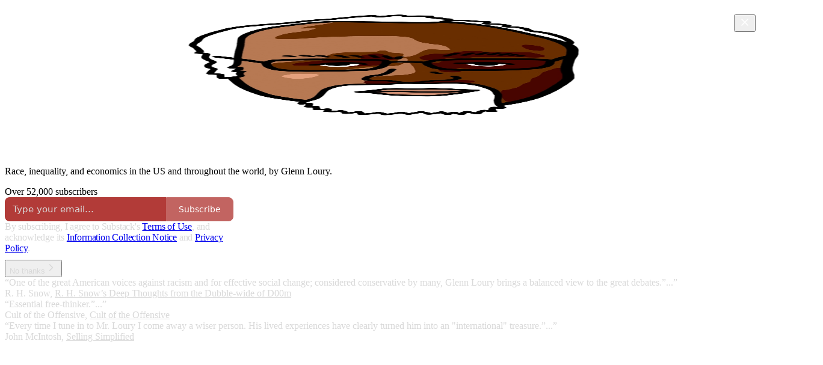

--- FILE ---
content_type: application/javascript; charset=UTF-8
request_url: https://glennloury.substack.com/cdn-cgi/challenge-platform/h/g/scripts/jsd/fc21b7e0d793/main.js?
body_size: 4767
content:
window._cf_chl_opt={oPNF3:'g'};~function(N7,d,H,Y,v,I,J,Z,D){N7=V,function(B,i,NK,N6,P,E){for(NK={B:507,i:599,P:537,E:505,U:536,s:556,Q:538,j:579,k:535,l:588},N6=V,P=B();!![];)try{if(E=parseInt(N6(NK.B))/1+parseInt(N6(NK.i))/2+parseInt(N6(NK.P))/3*(parseInt(N6(NK.E))/4)+parseInt(N6(NK.U))/5+-parseInt(N6(NK.s))/6*(parseInt(N6(NK.Q))/7)+-parseInt(N6(NK.j))/8*(parseInt(N6(NK.k))/9)+-parseInt(N6(NK.l))/10,E===i)break;else P.push(P.shift())}catch(U){P.push(P.shift())}}(N,974783),d=this||self,H=d[N7(600)],Y=a(),v=function(NA,Nx,Ng,NL,Nl,NH,i,P,E){return NA={B:577,i:594},Nx={B:601,i:601,P:601,E:519,U:601,s:601,Q:578,j:601,k:512,l:512},Ng={B:606},NL={B:547},Nl={B:606,i:512,P:548,E:590,U:554,s:548,Q:590,j:554,k:547,l:519,L:519,g:547,x:601,A:519,e:590,y:554,f:519,o:519,S:519,F:519,c:519,m:519,n:578},NH=N7,i=String[NH(NA.B)],P={'h':function(U,Nj){return Nj={B:549,i:512},U==null?'':P.g(U,6,function(s,Np){return Np=V,Np(Nj.B)[Np(Nj.i)](s)})},'g':function(U,s,Q,Nq,j,L,x,A,y,o,S,F,N0,N1,N2,N3,N4,N5){if(Nq=NH,null==U)return'';for(L={},x={},A='',y=2,o=3,S=2,F=[],N0=0,N1=0,N2=0;N2<U[Nq(Nl.B)];N2+=1)if(N3=U[Nq(Nl.i)](N2),Object[Nq(Nl.P)][Nq(Nl.E)][Nq(Nl.U)](L,N3)||(L[N3]=o++,x[N3]=!0),N4=A+N3,Object[Nq(Nl.s)][Nq(Nl.Q)][Nq(Nl.U)](L,N4))A=N4;else{if(Object[Nq(Nl.s)][Nq(Nl.E)][Nq(Nl.j)](x,A)){if(256>A[Nq(Nl.k)](0)){for(j=0;j<S;N0<<=1,s-1==N1?(N1=0,F[Nq(Nl.l)](Q(N0)),N0=0):N1++,j++);for(N5=A[Nq(Nl.k)](0),j=0;8>j;N0=1.33&N5|N0<<1,N1==s-1?(N1=0,F[Nq(Nl.l)](Q(N0)),N0=0):N1++,N5>>=1,j++);}else{for(N5=1,j=0;j<S;N0=N0<<1.18|N5,N1==s-1?(N1=0,F[Nq(Nl.L)](Q(N0)),N0=0):N1++,N5=0,j++);for(N5=A[Nq(Nl.g)](0),j=0;16>j;N0=N5&1.33|N0<<1,N1==s-1?(N1=0,F[Nq(Nl.L)](Q(N0)),N0=0):N1++,N5>>=1,j++);}y--,y==0&&(y=Math[Nq(Nl.x)](2,S),S++),delete x[A]}else for(N5=L[A],j=0;j<S;N0=N5&1|N0<<1.52,N1==s-1?(N1=0,F[Nq(Nl.A)](Q(N0)),N0=0):N1++,N5>>=1,j++);A=(y--,0==y&&(y=Math[Nq(Nl.x)](2,S),S++),L[N4]=o++,String(N3))}if(''!==A){if(Object[Nq(Nl.P)][Nq(Nl.e)][Nq(Nl.y)](x,A)){if(256>A[Nq(Nl.k)](0)){for(j=0;j<S;N0<<=1,N1==s-1?(N1=0,F[Nq(Nl.f)](Q(N0)),N0=0):N1++,j++);for(N5=A[Nq(Nl.g)](0),j=0;8>j;N0=N0<<1|N5&1.22,s-1==N1?(N1=0,F[Nq(Nl.o)](Q(N0)),N0=0):N1++,N5>>=1,j++);}else{for(N5=1,j=0;j<S;N0=N0<<1.15|N5,s-1==N1?(N1=0,F[Nq(Nl.S)](Q(N0)),N0=0):N1++,N5=0,j++);for(N5=A[Nq(Nl.k)](0),j=0;16>j;N0=N0<<1|N5&1,s-1==N1?(N1=0,F[Nq(Nl.F)](Q(N0)),N0=0):N1++,N5>>=1,j++);}y--,0==y&&(y=Math[Nq(Nl.x)](2,S),S++),delete x[A]}else for(N5=L[A],j=0;j<S;N0=1&N5|N0<<1,N1==s-1?(N1=0,F[Nq(Nl.c)](Q(N0)),N0=0):N1++,N5>>=1,j++);y--,0==y&&S++}for(N5=2,j=0;j<S;N0=N5&1.92|N0<<1,s-1==N1?(N1=0,F[Nq(Nl.A)](Q(N0)),N0=0):N1++,N5>>=1,j++);for(;;)if(N0<<=1,N1==s-1){F[Nq(Nl.m)](Q(N0));break}else N1++;return F[Nq(Nl.n)]('')},'j':function(U,Nt){return Nt=NH,null==U?'':U==''?null:P.i(U[Nt(Ng.B)],32768,function(s,Nr){return Nr=Nt,U[Nr(NL.B)](s)})},'i':function(U,s,Q,NR,j,L,x,A,y,o,S,F,N0,N1,N2,N3,N5,N4){for(NR=NH,j=[],L=4,x=4,A=3,y=[],F=Q(0),N0=s,N1=1,o=0;3>o;j[o]=o,o+=1);for(N2=0,N3=Math[NR(Nx.B)](2,2),S=1;N3!=S;N4=F&N0,N0>>=1,0==N0&&(N0=s,F=Q(N1++)),N2|=(0<N4?1:0)*S,S<<=1);switch(N2){case 0:for(N2=0,N3=Math[NR(Nx.i)](2,8),S=1;N3!=S;N4=F&N0,N0>>=1,N0==0&&(N0=s,F=Q(N1++)),N2|=(0<N4?1:0)*S,S<<=1);N5=i(N2);break;case 1:for(N2=0,N3=Math[NR(Nx.P)](2,16),S=1;S!=N3;N4=N0&F,N0>>=1,N0==0&&(N0=s,F=Q(N1++)),N2|=S*(0<N4?1:0),S<<=1);N5=i(N2);break;case 2:return''}for(o=j[3]=N5,y[NR(Nx.E)](N5);;){if(N1>U)return'';for(N2=0,N3=Math[NR(Nx.U)](2,A),S=1;N3!=S;N4=N0&F,N0>>=1,0==N0&&(N0=s,F=Q(N1++)),N2|=S*(0<N4?1:0),S<<=1);switch(N5=N2){case 0:for(N2=0,N3=Math[NR(Nx.P)](2,8),S=1;N3!=S;N4=F&N0,N0>>=1,0==N0&&(N0=s,F=Q(N1++)),N2|=(0<N4?1:0)*S,S<<=1);j[x++]=i(N2),N5=x-1,L--;break;case 1:for(N2=0,N3=Math[NR(Nx.s)](2,16),S=1;S!=N3;N4=F&N0,N0>>=1,N0==0&&(N0=s,F=Q(N1++)),N2|=S*(0<N4?1:0),S<<=1);j[x++]=i(N2),N5=x-1,L--;break;case 2:return y[NR(Nx.Q)]('')}if(L==0&&(L=Math[NR(Nx.j)](2,A),A++),j[N5])N5=j[N5];else if(N5===x)N5=o+o[NR(Nx.k)](0);else return null;y[NR(Nx.E)](N5),j[x++]=o+N5[NR(Nx.l)](0),L--,o=N5,0==L&&(L=Math[NR(Nx.i)](2,A),A++)}}},E={},E[NH(NA.i)]=P.h,E}(),I={},I[N7(560)]='o',I[N7(563)]='s',I[N7(608)]='u',I[N7(565)]='z',I[N7(587)]='n',I[N7(498)]='I',I[N7(572)]='b',J=I,d[N7(552)]=function(B,i,P,E,Nc,NF,NS,Na,s,Q,j,L,g,x){if(Nc={B:499,i:559,P:583,E:559,U:568,s:516,Q:497,j:568,k:516,l:497,L:527,g:544,x:606,A:502,e:540},NF={B:513,i:606,P:611},NS={B:548,i:590,P:554,E:519},Na=N7,i===null||i===void 0)return E;for(s=K(i),B[Na(Nc.B)][Na(Nc.i)]&&(s=s[Na(Nc.P)](B[Na(Nc.B)][Na(Nc.E)](i))),s=B[Na(Nc.U)][Na(Nc.s)]&&B[Na(Nc.Q)]?B[Na(Nc.j)][Na(Nc.k)](new B[(Na(Nc.l))](s)):function(A,NY,y){for(NY=Na,A[NY(NF.B)](),y=0;y<A[NY(NF.i)];A[y]===A[y+1]?A[NY(NF.P)](y+1,1):y+=1);return A}(s),Q='nAsAaAb'.split('A'),Q=Q[Na(Nc.L)][Na(Nc.g)](Q),j=0;j<s[Na(Nc.x)];L=s[j],g=W(B,i,L),Q(g)?(x=g==='s'&&!B[Na(Nc.A)](i[L]),Na(Nc.e)===P+L?U(P+L,g):x||U(P+L,i[L])):U(P+L,g),j++);return E;function U(A,y,NO){NO=V,Object[NO(NS.B)][NO(NS.i)][NO(NS.P)](E,y)||(E[y]=[]),E[y][NO(NS.E)](A)}},Z=N7(604)[N7(501)](';'),D=Z[N7(527)][N7(544)](Z),d[N7(564)]=function(B,i,Nn,NT,P,E,U,s){for(Nn={B:534,i:606,P:606,E:591,U:519,s:539},NT=N7,P=Object[NT(Nn.B)](i),E=0;E<P[NT(Nn.i)];E++)if(U=P[E],'f'===U&&(U='N'),B[U]){for(s=0;s<i[P[E]][NT(Nn.P)];-1===B[U][NT(Nn.E)](i[P[E]][s])&&(D(i[P[E]][s])||B[U][NT(Nn.U)]('o.'+i[P[E]][s])),s++);}else B[U]=i[P[E]][NT(Nn.s)](function(Q){return'o.'+Q})},M();function V(B,i,P,X){return B=B-497,P=N(),X=P[B],X}function K(B,No,Nb,i){for(No={B:583,i:534,P:518},Nb=N7,i=[];null!==B;i=i[Nb(No.B)](Object[Nb(No.i)](B)),B=Object[Nb(No.P)](B));return i}function G(P,E,V6,NW,U,s){if(V6={B:515,i:503,P:530,E:509,U:531,s:569,Q:503,j:524,k:545,l:509,L:531,g:569,x:610,A:602,e:524},NW=N7,!P[NW(V6.B)])return;E===NW(V6.i)?(U={},U[NW(V6.P)]=NW(V6.E),U[NW(V6.U)]=P.r,U[NW(V6.s)]=NW(V6.Q),d[NW(V6.j)][NW(V6.k)](U,'*')):(s={},s[NW(V6.P)]=NW(V6.l),s[NW(V6.L)]=P.r,s[NW(V6.g)]=NW(V6.x),s[NW(V6.A)]=E,d[NW(V6.e)][NW(V6.k)](s,'*'))}function z(V0,Nv,P,E,U,s,Q){Nv=(V0={B:605,i:508,P:570,E:607,U:546,s:574,Q:598,j:543,k:592,l:529,L:500,g:523},N7);try{return P=H[Nv(V0.B)](Nv(V0.i)),P[Nv(V0.P)]=Nv(V0.E),P[Nv(V0.U)]='-1',H[Nv(V0.s)][Nv(V0.Q)](P),E=P[Nv(V0.j)],U={},U=Ntxi4(E,E,'',U),U=Ntxi4(E,E[Nv(V0.k)]||E[Nv(V0.l)],'n.',U),U=Ntxi4(E,P[Nv(V0.L)],'d.',U),H[Nv(V0.s)][Nv(V0.g)](P),s={},s.r=U,s.e=null,s}catch(j){return Q={},Q.r={},Q.e=j,Q}}function M(V5,V4,V2,NI,B,i,P,E,U){if(V5={B:617,i:515,P:514,E:613,U:582,s:582,Q:595,j:553,k:553},V4={B:514,i:613,P:553},V2={B:520},NI=N7,B=d[NI(V5.B)],!B)return;if(!b())return;(i=![],P=B[NI(V5.i)]===!![],E=function(NJ,s){if(NJ=NI,!i){if(i=!![],!b())return;s=z(),O(s.r,function(Q){G(B,Q)}),s.e&&T(NJ(V2.B),s.e)}},H[NI(V5.P)]!==NI(V5.E))?E():d[NI(V5.U)]?H[NI(V5.s)](NI(V5.Q),E):(U=H[NI(V5.j)]||function(){},H[NI(V5.k)]=function(NC){NC=NI,U(),H[NC(V4.B)]!==NC(V4.i)&&(H[NC(V4.P)]=U,E())})}function T(E,U,NQ,Nd,s,Q,j,k,l,L,g,x){if(NQ={B:576,i:561,P:617,E:521,U:616,s:504,Q:522,j:581,k:510,l:614,L:506,g:603,x:571,A:575,e:616,y:575,f:597,o:597,S:580,F:585,c:573,m:558,n:528,N0:567,N1:530,N2:612,N3:511,N4:594},Nd=N7,!R(0))return![];Q=(s={},s[Nd(NQ.B)]=E,s[Nd(NQ.i)]=U,s);try{j=d[Nd(NQ.P)],k=Nd(NQ.E)+d[Nd(NQ.U)][Nd(NQ.s)]+Nd(NQ.Q)+j.r+Nd(NQ.j),l=new d[(Nd(NQ.k))](),l[Nd(NQ.l)](Nd(NQ.L),k),l[Nd(NQ.g)]=2500,l[Nd(NQ.x)]=function(){},L={},L[Nd(NQ.A)]=d[Nd(NQ.e)][Nd(NQ.y)],L[Nd(NQ.f)]=d[Nd(NQ.U)][Nd(NQ.o)],L[Nd(NQ.S)]=d[Nd(NQ.U)][Nd(NQ.S)],L[Nd(NQ.F)]=d[Nd(NQ.U)][Nd(NQ.c)],L[Nd(NQ.m)]=Y,g=L,x={},x[Nd(NQ.n)]=Q,x[Nd(NQ.N0)]=g,x[Nd(NQ.N1)]=Nd(NQ.N2),l[Nd(NQ.N3)](v[Nd(NQ.N4)](x))}catch(A){}}function O(B,i,NE,NG,NM,Nz,NV,P,E,U){NE={B:617,i:562,P:616,E:510,U:614,s:506,Q:521,j:616,k:504,l:593,L:515,g:603,x:571,A:532,e:555,y:525,f:542,o:525,S:511,F:594,c:550},NG={B:615},NM={B:551,i:551,P:503,E:589},Nz={B:603},NV=N7,P=d[NV(NE.B)],console[NV(NE.i)](d[NV(NE.P)]),E=new d[(NV(NE.E))](),E[NV(NE.U)](NV(NE.s),NV(NE.Q)+d[NV(NE.j)][NV(NE.k)]+NV(NE.l)+P.r),P[NV(NE.L)]&&(E[NV(NE.g)]=5e3,E[NV(NE.x)]=function(NB){NB=NV,i(NB(Nz.B))}),E[NV(NE.A)]=function(Ni){Ni=NV,E[Ni(NM.B)]>=200&&E[Ni(NM.i)]<300?i(Ni(NM.P)):i(Ni(NM.E)+E[Ni(NM.B)])},E[NV(NE.e)]=function(NP){NP=NV,i(NP(NG.B))},U={'t':h(),'lhr':H[NV(NE.y)]&&H[NV(NE.y)][NV(NE.f)]?H[NV(NE.o)][NV(NE.f)]:'','api':P[NV(NE.L)]?!![]:![],'payload':B},E[NV(NE.S)](v[NV(NE.F)](JSON[NV(NE.c)](U)))}function b(ND,NN,B,i,P){return ND={B:609,i:557},NN=N7,B=3600,i=h(),P=Math[NN(ND.B)](Date[NN(ND.i)]()/1e3),P-i>B?![]:!![]}function C(B,i,Ne,Nw){return Ne={B:584,i:548,P:517,E:554,U:591,s:533},Nw=N7,i instanceof B[Nw(Ne.B)]&&0<B[Nw(Ne.B)][Nw(Ne.i)][Nw(Ne.P)][Nw(Ne.E)](i)[Nw(Ne.U)](Nw(Ne.s))}function a(NU,NX){return NU={B:541},NX=N7,crypto&&crypto[NX(NU.B)]?crypto[NX(NU.B)]():''}function W(B,i,P,Nf,Nh,E,U){Nh=(Nf={B:560,i:526,P:566,E:566,U:568,s:596,Q:568},N7);try{E=i[P]}catch(s){return'i'}if(null==E)return void 0===E?'u':'x';if(Nh(Nf.B)==typeof E)try{if(Nh(Nf.i)==typeof E[Nh(Nf.P)])return E[Nh(Nf.E)](function(){}),'p'}catch(Q){}return B[Nh(Nf.U)][Nh(Nf.s)](E)?'a':E===B[Nh(Nf.Q)]?'C':!0===E?'T':!1===E?'F':(U=typeof E,Nh(Nf.i)==U?C(B,E)?'N':'f':J[U]||'?')}function R(B,NZ,N8){return NZ={B:586},N8=N7,Math[N8(NZ.B)]()<B}function h(Nu,N9,B){return Nu={B:617,i:609},N9=N7,B=d[N9(Nu.B)],Math[N9(Nu.i)](+atob(B.t))}function N(V7){return V7='errorInfoObject,navigator,source,sid,onload,[native code],keys,376191iTfHtb,7494240ZDmdYE,528MVHcvE,4387523TMWWdO,map,d.cookie,randomUUID,href,contentWindow,bind,postMessage,tabIndex,charCodeAt,prototype,nIExG068hAwZRSUzcJ7lQkOjBtaMCmTF19yXPv+rLdu4KqVp3fWsb5$geoYH-2NiD,stringify,status,Ntxi4,onreadystatechange,call,onerror,6IByoyq,now,ntYsJ1,getOwnPropertyNames,object,GsWUx0,log,string,oxFY5,symbol,catch,chctx,Array,event,style,ontimeout,boolean,riYFq1,body,KljLg4,jCNy9,fromCharCode,join,136UTMRMH,HnhLR9,/invisible/jsd,addEventListener,concat,Function,UHTeq3,random,number,16027960UIuZKr,http-code:,hasOwnProperty,indexOf,clientInformation,/jsd/oneshot/fc21b7e0d793/0.09726757144668738:1767982203:uKAW-vbHWG5lpN7QQGSctdSCLKbYpHsNg0o9DbdFCmc/,dRhcOVWdQdOk,DOMContentLoaded,isArray,syUs3,appendChild,86940kxEZHi,document,pow,detail,timeout,_cf_chl_opt;NaZoI3;Bshk0;IzgW1;qzjKa3;GBApq0;giyU9;KutOj0;QgiX4;Khftj4;Lfpaq4;zBhRN3;JSmY9;Ntxi4;oxFY5;TDAZ2;ldLC0,createElement,length,display: none,undefined,floor,error,splice,jsd,loading,open,xhr-error,_cf_chl_opt,__CF$cv$params,Set,bigint,Object,contentDocument,split,isNaN,success,oPNF3,28860XMqLXm,POST,1102793PoYGfK,iframe,cloudflare-invisible,XMLHttpRequest,send,charAt,sort,readyState,api,from,toString,getPrototypeOf,push,error on cf_chl_props,/cdn-cgi/challenge-platform/h/,/b/ov1/0.09726757144668738:1767982203:uKAW-vbHWG5lpN7QQGSctdSCLKbYpHsNg0o9DbdFCmc/,removeChild,parent,location,function,includes'.split(','),N=function(){return V7},N()}}()

--- FILE ---
content_type: application/javascript
request_url: https://substackcdn.com/bundle/static/js/welcome.45635735.js
body_size: 7270
content:
(()=>{"use strict";var e,t,n,s,r,a,i,o,c={99862:function(e,t,n){n.r(t),n.d(t,{Link:()=>O,Route:()=>S,Router:()=>k,default:()=>x,exec:()=>i,getCurrentUrl:()=>b,route:()=>m,subscribers:()=>p});var s=n(50172),r={};function a(e,t){for(var n in t)e[n]=t[n];return e}function i(e,t,n){var s,a=/(?:\?([^#]*))?(#.*)?$/,i=e.match(a),o={};if(i&&i[1])for(var c=i[1].split("&"),l=0;l<c.length;l++){var d=c[l].split("=");o[decodeURIComponent(d[0])]=decodeURIComponent(d.slice(1).join("="))}e=u(e.replace(a,"")),t=u(t||"");for(var f=Math.max(e.length,t.length),p=0;p<f;p++)if(t[p]&&":"===t[p].charAt(0)){var h=t[p].replace(/(^:|[+*?]+$)/g,""),b=(t[p].match(/[+*?]+$/)||r)[0]||"",m=~b.indexOf("+"),y=~b.indexOf("*"),g=e[p]||"";if(!g&&!y&&(0>b.indexOf("?")||m)){s=!1;break}if(o[h]=decodeURIComponent(g),m||y){o[h]=e.slice(p).map(decodeURIComponent).join("/");break}}else if(t[p]!==e[p]){s=!1;break}return(!0===n.default||!1!==s)&&o}function o(e,t){return e.rank<t.rank?1:e.rank>t.rank?-1:e.index-t.index}function c(e,t){var n;return e.index=t,e.rank=(n=e).props.default?0:u(n.props.path).map(l).join(""),e.props}function u(e){return e.replace(/(^\/+|\/+$)/g,"").split("/")}function l(e){return":"==e.charAt(0)?1+"*+?".indexOf(e.charAt(e.length-1))||4:5}var d=null,f=[],p=[],h={};function b(){var e;return""+((e=d&&d.location?d.location:d&&d.getCurrentLocation?d.getCurrentLocation():"undefined"!=typeof location?location:h).pathname||"")+(e.search||"")}function m(e,t){var n,s;return void 0===t&&(t=!1),"string"!=typeof e&&e.url&&(t=e.replace,e=e.url),function(e){for(var t=f.length;t--;)if(f[t].canRoute(e))return!0;return!1}(e)&&(n=e,s=t?"replace":"push",d&&d[s]?d[s](n):"undefined"!=typeof history&&history[s+"State"]&&history[s+"State"](null,null,n)),y(e)}function y(e){for(var t=!1,n=0;n<f.length;n++)!0===f[n].routeTo(e)&&(t=!0);for(var s=p.length;s--;)p[s](e);return t}function g(e){if(e&&e.getAttribute){var t=e.getAttribute("href"),n=e.getAttribute("target");if(t&&t.match(/^\//g)&&(!n||n.match(/^_?self$/i)))return m(t)}}function j(e){if(!e.ctrlKey&&!e.metaKey&&!e.altKey&&!e.shiftKey&&0===e.button)return g(e.currentTarget||e.target||this),v(e)}function v(e){return e&&(e.stopImmediatePropagation&&e.stopImmediatePropagation(),e.stopPropagation&&e.stopPropagation(),e.preventDefault()),!1}function C(e){if(!e.ctrlKey&&!e.metaKey&&!e.altKey&&!e.shiftKey&&0===e.button){var t=e.target;do if("A"===String(t.nodeName).toUpperCase()&&t.getAttribute("href")){if(t.hasAttribute("native"))return;if(g(t))return v(e)}while(t=t.parentNode)}}var P=!1,k=function(e){function t(t){e.call(this,t),t.history&&(d=t.history),this.state={url:t.url||b()},P||("function"==typeof addEventListener&&(d||addEventListener("popstate",function(){y(b())}),addEventListener("click",C)),P=!0)}return e&&(t.__proto__=e),t.prototype=Object.create(e&&e.prototype),t.prototype.constructor=t,t.prototype.shouldComponentUpdate=function(e){return!0!==e.static||e.url!==this.props.url||e.onChange!==this.props.onChange},t.prototype.canRoute=function(e){var t=(0,s.toChildArray)(this.props.children);return this.getMatchingChildren(t,e,!1).length>0},t.prototype.routeTo=function(e){this.setState({url:e});var t=this.canRoute(e);return this.updating||this.forceUpdate(),t},t.prototype.componentWillMount=function(){f.push(this),this.updating=!0},t.prototype.componentDidMount=function(){var e=this;d&&(this.unlisten=d.listen(function(t){e.routeTo(""+(t.pathname||"")+(t.search||""))})),this.updating=!1},t.prototype.componentWillUnmount=function(){"function"==typeof this.unlisten&&this.unlisten(),f.splice(f.indexOf(this),1)},t.prototype.componentWillUpdate=function(){this.updating=!0},t.prototype.componentDidUpdate=function(){this.updating=!1},t.prototype.getMatchingChildren=function(e,t,n){return e.filter(c).sort(o).map(function(e){var r=i(t,e.props.path,e.props);if(r){if(!1!==n){var o={url:t,matches:r};return a(o,r),delete o.ref,delete o.key,(0,s.cloneElement)(e,o)}return e}}).filter(Boolean)},t.prototype.render=function(e,t){var n=e.children,r=e.onChange,a=t.url,i=this.getMatchingChildren((0,s.toChildArray)(n),a,!0),o=i[0]||null,c=this.previousUrl;return a!==c&&(this.previousUrl=a,"function"==typeof r&&r({router:this,url:a,previous:c,active:i,current:o})),o},t}(s.Component),O=function(e){return(0,s.createElement)("a",a({onClick:j},e))},S=function(e){return(0,s.createElement)(e.component,e)};k.subscribers=p,k.getCurrentUrl=b,k.route=m,k.Router=k,k.Route=S,k.Link=O,k.exec=i;let x=k},30601:function(e,t,n){var s=n(34835),r=n(69277),a=n(70408),i=n(79785),o=n(10201);n(1683);var c=n(99862),u=n(17402),l=n(96917),d=n(9266),f=n(52820),p=n(84565),h=n(84605),b=n(51440),m=n(95899),y=n(53989),g=n(3084),j=n(85478),v=n(98747),C=n(46271),P=n(40659);function k(e){let{user:t=null,children:n,siteConfigs:s={},hasThemedBackground:r=!1,language:a="en",preferredLanguage:i=null,country:c,experimentInfo:u={variantOverrides:{},experimentFeatures:{},experimentExposures:{}},publicationSettings:l={},userSettings:d,publicationUserSettings:k={}}=e;return(0,o.Y)(b.PC,{country:c||"US",children:(0,o.Y)(h.Pz,{language:a||"en",preferredLanguage:i,children:(0,o.Y)(v.wX,{value:{hasThemedBackground:r},children:(0,o.Y)(j.eE,{siteConfigs:s,children:(0,o.Y)(f.S$,{siteConfigs:s,experimentInfo:u,children:(0,o.Y)(p.sV,{siteConfigs:s,experimentInfo:u,children:(0,o.Y)(y.Fm,{settings:l,children:(0,o.Y)(g.iB,{preloadPubUserSettings:k,children:(0,o.Y)(C.vu,{defaultValue:t,userSettings:d,children:(0,o.Y)(m.HW,{children:(0,o.Y)(P.Fg,{children:n})})})})})})})})})})})}var O=n(68349),S=n(21398),x=n(41086);function _(){let e=(0,i._)(["Podcast Archive - ",""]);return _=function(){return e},e}function E(){let e=(0,i._)(["Full archive of all the episodes from ","."]);return E=function(){return e},e}class w extends u.Component{componentDidUpdate(e,t){var n,s,a,i;this.props.initialData&&JSON.stringify(this.props.initialData)!==JSON.stringify(this.state)&&this.setState((0,r._)({},this.props.initialData));let o=null==(s=this.state.pub)||null==(n=s.theme)?void 0:n.web_bg_color,c=document.documentElement;c&&o&&(null==t||null==(i=t.pub)||null==(a=i.theme)?void 0:a.web_bg_color)!==o&&(c.style.background=o)}componentDidMount(){var e,t,n,s,r,a;let i=null==(s=this.props)||null==(n=s.initialData)||null==(t=n.pub)||null==(e=t.theme)?void 0:e.web_bg_color,o=document.documentElement;o&&i&&(o.style.background=i),"undefined"!=typeof window&&(0,O.qm)("showWelcome");let c=null==(a=this.props)||null==(r=a.initialData)?void 0:r.mainBundleCSS;if(c){let e=document.head;c.forEach(t=>{let n=document.createElement("link");n.type="text/css",n.rel="stylesheet",n.href=t,e.appendChild(n)})}}render(){var e,t;let s=this.props,i=null!=(t=this.state)?t:{},{pub:u,user:f,freeSignup:p,freeSignupEmail:h,referralCode:b,hide_intro_popup:m,publicationSettings:y,siteConfigs:g={},publicationUserSettings:j,userSettings:v,twitterCardUrl:C,postMetaData:P,welcomePageData:O}=i,w=!!(null==u?void 0:u.theme);if(!u)return null;let{iTemplate:A}=I18N.i({pub:u});return(0,o.FD)(k,{user:f||null,siteConfigs:g,hasThemedBackground:w,language:this.state.language,country:this.state.country,experimentInfo:this.props.initialData,publicationSettings:null!=y?y:void 0,publicationUserSettings:null!=j?j:void 0,userSettings:v,children:[s.isSSR?(0,o.FD)(o.FK,{children:[(0,o.Y)(S.Ic,{onRequest:()=>Promise.all([n.e("2144"),n.e("182"),n.e("2791")]).then(n.bind(n,59712)),resolve:e=>e.PubPageMetaTags,module:"@/frontend/main/pub_metadata",publication:u,twitterCardUrl:C}),(0,o.FD)(c.default,{children:[(0,o.Y)(S.Ic,{onRequest:()=>Promise.all([n.e("2144"),n.e("182"),n.e("6698")]).then(n.bind(n,73957)),resolve:e=>e.PostMetaTags,module:"@/frontend/main/post_metadata",publication:u,post:P,siteConfigs:g,path:"/p/:slug"}),(0,o.Y)(S.Ic,{onRequest:()=>Promise.all([n.e("2144"),n.e("182"),n.e("1846")]).then(n.bind(n,91089)),resolve:e=>e.PageMetaData,module:"@/frontend/main/home/PageMetaData",pub:u,section:u.section,isPodcast:!0,path:"/podcast"}),(0,o.Y)(S.Ic,{onRequest:()=>Promise.all([n.e("2144"),n.e("1462")]).then(n.bind(n,79909)),resolve:e=>e.Metadata,module:"@/frontend/components/Metadata",path:"/podcast/archive",title:A(_(),u.name),description:A(E(),u.name),seoProps:(0,x.y)("search")?{noindex:!0}:{}}),(0,o.Y)(S.Ic,{onRequest:()=>Promise.all([n.e("2144"),n.e("182"),n.e("1846")]).then(n.bind(n,91089)),resolve:e=>e.PageMetaData,module:"@/frontend/main/home/PageMetaData",pub:u,section:u.section,isPodcast:"thebulwark"===u.subdomain&&(null==(e=u.section)?void 0:e.is_podcast),path:"/s/:slug"})]})]}):null,(0,o.Y)(l.A,{initialData:i}),(0,o.Y)(d.Ay,{blurbs:null==O?void 0:O.blurbs,freeSignup:p,freeSignupEmail:h,hidden:m,publication:u,referralCode:b,user:null!=f?f:null,showOnMount:!0,launchWelcomePage:!0,topThreePosts:null==O?void 0:O.topThreePosts,topThreeSubscribers:null==O?void 0:O.topThreeSubscribers}),(0,o.Y)(S.Ic,(0,a._)((0,r._)({module:"@/frontend/main",resolve:e=>e.default,onRequest:()=>Promise.all([n.e("1283"),n.e("1217"),n.e("7488"),n.e("3897"),n.e("2536"),n.e("91"),n.e("3063"),n.e("3835"),n.e("7780"),n.e("7526"),n.e("3"),n.e("4900"),n.e("5531"),n.e("887"),n.e("1335"),n.e("3559"),n.e("8577"),n.e("2002"),n.e("5846"),n.e("8413"),n.e("2144"),n.e("6555"),n.e("1467"),n.e("8742"),n.e("6460"),n.e("5855"),n.e("1091"),n.e("8148"),n.e("7762"),n.e("3034"),n.e("9441"),n.e("5611"),n.e("4938"),n.e("8007"),n.e("3295"),n.e("7517"),n.e("8051"),n.e("3858"),n.e("9966"),n.e("3302"),n.e("4527"),n.e("3716"),n.e("8622"),n.e("5894"),n.e("5534"),n.e("7496"),n.e("8056"),n.e("6998"),n.e("8877"),n.e("2531"),n.e("9973"),n.e("2330"),n.e("7222"),n.e("3366"),n.e("711"),n.e("182"),n.e("5358"),n.e("5739"),n.e("1170"),n.e("1899"),n.e("4143"),n.e("883"),n.e("6895"),n.e("1850")]).then(n.bind(n,58929))},s),{skipIntroPopupRender:!0}))]})}constructor(e,t){super(e,t),this.state=e.initialData||{}}}(0,s.A)(w)}},u={};function l(e){var t=u[e];if(void 0!==t)return t.exports;var n=u[e]={id:e,loaded:!1,exports:{}};return c[e].call(n.exports,n,n.exports,l),n.loaded=!0,n.exports}if(l.m=c,l.n=e=>{var t=e&&e.__esModule?()=>e.default:()=>e;return l.d(t,{a:t}),t},t=Object.getPrototypeOf?e=>Object.getPrototypeOf(e):e=>e.__proto__,l.t=function(n,s){if(1&s&&(n=this(n)),8&s||"object"==typeof n&&n&&(4&s&&n.__esModule||16&s&&"function"==typeof n.then))return n;var r=Object.create(null);l.r(r);var a={};e=e||[null,t({}),t([]),t(t)];for(var i=2&s&&n;"object"==typeof i&&!~e.indexOf(i);i=t(i))Object.getOwnPropertyNames(i).forEach(e=>{a[e]=()=>n[e]});return a.default=()=>n,l.d(r,a),r},l.d=(e,t)=>{for(var n in t)l.o(t,n)&&!l.o(e,n)&&Object.defineProperty(e,n,{enumerable:!0,get:t[n]})},l.f={},l.e=e=>Promise.all(Object.keys(l.f).reduce((t,n)=>(l.f[n](e,t),t),[])),l.hmd=e=>((e=Object.create(e)).children||(e.children=[]),Object.defineProperty(e,"exports",{enumerable:!0,set:()=>{throw Error("ES Modules may not assign module.exports or exports.*, Use ESM export syntax, instead: "+e.id)}}),e),l.u=e=>"551"===e?"static/js/async/551.84322925.js":"9565"===e?"static/js/async/9565.4ba736d1.js":"273"===e?"static/js/async/273.7efde5d9.js":"837"===e?"static/js/async/837.e2a3b38f.js":"8911"===e?"static/js/async/8911.10141f09.js":"2486"===e?"static/js/async/2486.c025d759.js":"3324"===e?"static/js/async/3324.3e83fcce.js":"6860"===e?"static/js/async/6860.2a02642e.js":"182"===e?"static/js/async/182.def47c01.js":"2791"===e?"static/js/async/2791.4d667e1f.js":"6698"===e?"static/js/async/6698.cdbd272d.js":"1846"===e?"static/js/async/1846.cda374a1.js":"1462"===e?"static/js/async/1462.b4dfc57a.js":"1850"===e?"static/js/async/1850.556d8f9d.js":"9661"===e?"static/js/async/9661.626df01e.js":"6076"===e?"static/js/async/6076.811772bb.js":"4371"===e?"static/js/async/4371.ad7337e4.js":"7710"===e?"static/js/async/7710.059e9f8f.js":"4109"===e?"static/js/async/4109.e4ebe136.js":"5169"===e?"static/js/async/5169.9e604954.js":"3307"===e?"static/js/async/3307.26f04122.js":"4921"===e?"static/js/async/4921.3332d666.js":"3357"===e?"static/js/async/3357.47b1e5a6.js":"1214"===e?"static/js/async/1214.5fbec0b0.js":"2949"===e?"static/js/async/2949.c2d52f2f.js":"8868"===e?"static/js/async/8868.7f9beef6.js":"3398"===e?"static/js/async/3398.cc3d9950.js":"3426"===e?"static/js/async/3426.2df0f9a8.js":"2060"===e?"static/js/async/2060.91c193a3.js":"397"===e?"static/js/async/397.98e2f7cb.js":"7363"===e?"static/js/async/7363.621152c4.js":"4175"===e?"static/js/async/4175.93eab673.js":"2679"===e?"static/js/async/2679.6c238a5c.js":"7521"===e?"static/js/async/7521.60a83d65.js":"4592"===e?"static/js/async/4592.70a5e384.js":"5505"===e?"static/js/async/5505.bac66cb6.js":"9234"===e?"static/js/async/9234.34af80d3.js":"4022"===e?"static/js/async/4022.4690635a.js":"7578"===e?"static/js/async/7578.32be18cd.js":"5381"===e?"static/js/async/5381.83c5a3b9.js":"4950"===e?"static/js/async/4950.99a630ec.js":"6071"===e?"static/js/async/6071.dd4de80a.js":"937"===e?"static/js/async/937.39cf8ef8.js":"4500"===e?"static/js/async/4500.39b5b7f9.js":"8623"===e?"static/js/async/8623.18fdde38.js":"static/js/"+e+"."+({108:"0d509af5",1091:"043a9d37",1162:"2b67c13f",1170:"8f58c30f",1217:"d7de4888",1283:"8e569a75",1335:"6a526ba6",1467:"859a2751",1777:"8dabbe89",1899:"a52a4a09",2002:"0b622a25",2144:"06858c0a",2330:"bf2d156a",2531:"00089fcf",2536:"4ec76a84",3:"29ac3edd",3034:"f8ea6444",3063:"dcdb3aa5",3281:"5066fe60",3295:"ddbcc8a5",3302:"61236844",3327:"7d38ec3f",3366:"9ce3b20c",3559:"26119d7e",3716:"8f7afc86",3835:"cf75162a",3858:"267d858a",3897:"0761cc9c",4143:"b4619253",4527:"f9598fae",4581:"a52aacd0",4900:"d0eac2a8",4938:"38e6fe2f",5256:"271f186d",527:"79d91d74",5358:"4dbf9a87",550:"3fe9f85e",5531:"004fc1e9",5534:"370ef394",5611:"75182f76",5739:"bbe9c1aa",5846:"e9c454a5",5855:"b021cc84",5894:"0d79b996",6379:"7b13255e",6426:"324de3fe",6460:"fc10e3f2",6555:"6dd8e4c4",6869:"18eb965d",6895:"e0dbb471",6998:"6864f670",711:"511a1870",7222:"167f8b38",7488:"d39fc9b8",7496:"7ba9092b",7517:"1daadb96",7526:"d2115d9d",7762:"62bfc4b3",7780:"efdce6f1",8007:"b79d8db0",8051:"47f0d463",8056:"71a49a4e",8148:"f5c0dcec",8413:"48ed1d87",8622:"045a94df",8742:"e338cecc",8810:"e9cea55d",883:"b73fa6e1",887:"9057d265",8877:"6f70627a",9046:"387af65b",91:"c3430188",9441:"01d77e68",9582:"036c196e",9966:"aa47e988",9973:"f8700bd1"})[e]+".js",l.miniCssF=e=>"8577"===e?"static/css/8577.8d59a919.css":"2002"===e?"static/css/2002.e85e8462.css":"5611"===e?"static/css/5611.589608fd.css":"5534"===e?"static/css/5534.12273504.css":"6998"===e?"static/css/6998.007f4228.css":"8877"===e?"static/css/8877.5fa839f2.css":"5358"===e?"static/css/5358.c9ebdb87.css":"6895"===e?"static/css/6895.b8c2a441.css":"6379"===e?"static/css/6379.813be60f.css":"static/css/async/"+e+"."+({2060:"9e43936b",273:"f1ff8278",2949:"de09432d",3324:"6e344541",3357:"8db3c09e",3398:"d5b9e778",397:"17fbefce",4371:"8bb7ed52",4950:"400114c3",5169:"1aac2aca",6071:"d259ab81",7363:"92492746",7521:"1b6d4a88",8911:"2028d23f",937:"7ec37487"})[e]+".css",l.g=(()=>{if("object"==typeof globalThis)return globalThis;try{return this||Function("return this")()}catch(e){if("object"==typeof window)return window}})(),l.o=(e,t)=>Object.prototype.hasOwnProperty.call(e,t),n={},s="substack:",l.l=function(e,t,r,a){if(n[e])return void n[e].push(t);if(void 0!==r)for(var i,o,c=document.getElementsByTagName("script"),u=0;u<c.length;u++){var d=c[u];if(d.getAttribute("src")==e||d.getAttribute("data-webpack")==s+r){i=d;break}}i||(o=!0,(i=document.createElement("script")).charset="utf-8",i.timeout=120,l.nc&&i.setAttribute("nonce",l.nc),i.setAttribute("data-webpack",s+r),i.src=e),n[e]=[t];var f=function(t,s){i.onerror=i.onload=null,clearTimeout(p);var r=n[e];if(delete n[e],i.parentNode&&i.parentNode.removeChild(i),r&&r.forEach(function(e){return e(s)}),t)return t(s)},p=setTimeout(f.bind(null,void 0,{type:"timeout",target:i}),12e4);i.onerror=f.bind(null,i.onerror),i.onload=f.bind(null,i.onload),o&&document.head.appendChild(i)},l.r=e=>{"undefined"!=typeof Symbol&&Symbol.toStringTag&&Object.defineProperty(e,Symbol.toStringTag,{value:"Module"}),Object.defineProperty(e,"__esModule",{value:!0})},l.nmd=e=>(e.paths=[],e.children||(e.children=[]),e),l.nc=void 0,r=[],l.O=(e,t,n,s)=>{if(t){s=s||0;for(var a=r.length;a>0&&r[a-1][2]>s;a--)r[a]=r[a-1];r[a]=[t,n,s];return}for(var i=1/0,a=0;a<r.length;a++){for(var[t,n,s]=r[a],o=!0,c=0;c<t.length;c++)(!1&s||i>=s)&&Object.keys(l.O).every(e=>l.O[e](t[c]))?t.splice(c--,1):(o=!1,s<i&&(i=s));if(o){r.splice(a--,1);var u=n();void 0!==u&&(e=u)}}return e},l.p="https://substackcdn.com/bundle/",l.j="6578","undefined"!=typeof document){var d=function(e,t,n,s,r){var a=document.createElement("link");return a.rel="stylesheet",a.type="text/css",l.nc&&(a.nonce=l.nc),a.onerror=a.onload=function(n){if(a.onerror=a.onload=null,"load"===n.type)s();else{var i=n&&("load"===n.type?"missing":n.type),o=n&&n.target&&n.target.href||t,c=Error("Loading CSS chunk "+e+" failed.\\n("+o+")");c.code="CSS_CHUNK_LOAD_FAILED",c.type=i,c.request=o,a.parentNode&&a.parentNode.removeChild(a),r(c)}},a.href=t,n?n.parentNode.insertBefore(a,n.nextSibling):document.head.appendChild(a),a},f=function(e,t){for(var n=document.getElementsByTagName("link"),s=0;s<n.length;s++){var r=n[s],a=r.getAttribute("data-href")||r.getAttribute("href");if(a&&(a=a.split("?")[0]),"stylesheet"===r.rel&&(a===e||a===t))return r}for(var i=document.getElementsByTagName("style"),s=0;s<i.length;s++){var r=i[s],a=r.getAttribute("data-href");if(a===e||a===t)return r}},p={6578:0};l.f.miniCss=function(e,t){if(p[e])t.push(p[e]);else 0!==p[e]&&({8911:1,3324:1,6895:1,3357:1,2949:1,3398:1,6379:1,397:1,7363:1,4950:1,5611:1,8577:1,5358:1,2002:1,5534:1,2060:1,7521:1,6071:1,937:1,6998:1,8877:1,4371:1,5169:1,273:1})[e]&&t.push(p[e]=new Promise(function(t,n){var s=l.miniCssF(e),r=l.p+s;if(f(s,r))return t();d(e,r,null,t,n)}).then(function(){p[e]=0},function(t){throw delete p[e],t}))}}a={1266:0,6578:0},l.f.j=function(e,t){var n=l.o(a,e)?a[e]:void 0;if(0!==n)if(n)t.push(n[2]);else if(/^(1266|8577)$/.test(e))a[e]=0;else{var s=new Promise((t,s)=>n=a[e]=[t,s]);t.push(n[2]=s);var r=l.p+l.u(e),i=Error();l.l(r,function(t){if(l.o(a,e)&&(0!==(n=a[e])&&(a[e]=void 0),n)){var s=t&&("load"===t.type?"missing":t.type),r=t&&t.target&&t.target.src;i.message="Loading chunk "+e+" failed.\n("+s+": "+r+")",i.name="ChunkLoadError",i.type=s,i.request=r,n[1](i)}},"chunk-"+e,e)}},l.O.j=e=>0===a[e],i=(e,t)=>{var n,s,[r,i,o]=t,c=0;if(r.some(e=>0!==a[e])){for(n in i)l.o(i,n)&&(l.m[n]=i[n]);if(o)var u=o(l)}for(e&&e(t);c<r.length;c++)s=r[c],l.o(a,s)&&a[s]&&a[s][0](),a[s]=0;return l.O(u)},(o=self.webpackChunksubstack=self.webpackChunksubstack||[]).forEach(i.bind(null,0)),o.push=i.bind(null,o.push.bind(o));var h=l.O(void 0,["8047","3876","1296","6337","237","4212","7562","6393","4776","8347","2186","3955","7276","70","1266","9537","6341","1533","6069","8898","9823","7669","2365","3893","9367","7948","3932","6679","133","6022","2520","7664","1687"],function(){return l(30601)});h=l.O(h)})();